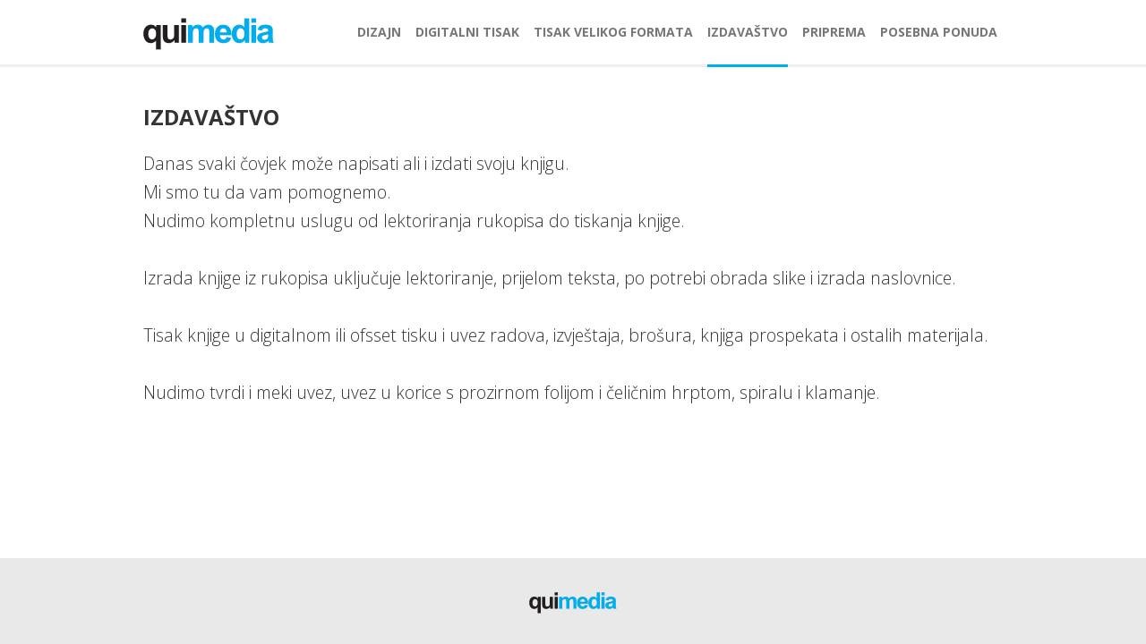

--- FILE ---
content_type: text/html
request_url: http://inart.hr/izdava%c5%a1tvo/
body_size: 837
content:
<!DOCTYPE html>
<html lang="hr">
	<head>
		<title>izdavaštvo | quimedia</title>
		<meta charset="utf-8">
		<link rel="shortcut icon" href="http://quimedia.hr/favicon.ico">
		<link rel="stylesheet" href="/base.css">
		<link rel="stylesheet" href="https://fonts.googleapis.com/css?family=Open+Sans:400,300,600,700&subset=latin,latin-ext">
		<link rel="stylesheet" href="https://fonts.googleapis.com/css?family=Roboto:400,300">
	</head>

	<body>
		<header>
			<div class="wrapper">
				<nav id="menu">
					<a href="/dizajn">dizajn</a>
					<a href="/digitalni-tisak">digitalni tisak</a>
					<a href="/tisak-velikog-formata">tisak velikog formata</a>
					<a href="" class="active">izdavaštvo</a>
					<a href="/priprema">priprema</a>
					<a href="/posebna-ponuda">posebna ponuda</a>
				</nav>
				<div id="logo"><a href="../"><img src="/QU.svg" alt="quimedia logo" /></a></div>
			</div>
		</header>
		
		<main>			
			<div>
				<section class="wrapper">
					<h1>IZDAVAŠTVO</h1>
					<p>
						Danas svaki čovjek može napisati ali i izdati svoju knjigu.<br />
						Mi smo tu da vam pomognemo.<br />
						Nudimo kompletnu uslugu od lektoriranja rukopisa do tiskanja knjige.<br /><br />
						Izrada knjige iz rukopisa uključuje lektoriranje, prijelom teksta, po potrebi obrada slike i izrada naslovnice.<br /><br />
						Tisak knjige u digitalnom ili ofsset tisku i uvez radova, izvještaja, brošura, knjiga prospekata i ostalih materijala.<br /><br />
						Nudimo tvrdi i meki uvez, uvez u korice s prozirnom folijom i čeličnim hrptom, spiralu i klamanje.
					</p>
				</section>
			</div>
		</main>
		
		<footer>
			<div class="wrapper">
				<img src="/QU.svg" alt="quimedia logo" />
			</div>
		</footer>
		

	</body>
</html>

--- FILE ---
content_type: text/css
request_url: http://inart.hr/base.css
body_size: 746
content:
body {
	background: #fff;
	color: #333;
	font-family: 'Open Sans', sans-serif;
	font-size: 100%;
	font-weight: 300;
	line-height: 32px;
	margin: 0;
	min-height: 100%;
	padding-bottom: 200px;
	position: relative;
}

html {
	height: 100%;
	box-sizing: border-box;
}

*,
*:before,
*:after {
	box-sizing: inherit;
}

a {
	color: #00aeef;
	text-decoration: none;
}

img {
	margin: 0;
	padding: 0;
	vertical-align: middle;
}

header {
	background: #fff;
	border-bottom: 3px solid #eee;
	height: 75px;
	width: 100%;
	z-index: 100;
}

h1 {
	font-size: 1.5em;
	margin: 20px 0;
}

h2 {
	color: #505050;
	font-size: 1.25em;
}


p {
	font-size: 1.2em;
	text-align: justify;
}

main {
	display: block;
}

	main div {
		padding: 20px 0;
	}

footer {
	background: #e9e9e9;
	bottom: 0;
	line-height: 96px;
	position: absolute;
	text-align: center;
	width: 100%;
}

	footer img {
		height: 24px;		
	}


#logo {
	display: inline-block;
	line-height: 72px;
}

	#logo img {
	height: 36px;
	}


#menu {
	float: right;
}

	#menu a {
		color: #777;
		display: inline-block;
		font-size: 14px;
		font-weight: bold;
		line-height: 72px;
		margin: 0 6px;
		text-transform: uppercase;
	}

	#menu a:hover, .active {
		border-bottom: 3px solid #00aeef;
		color: #00a6e8;
	}



#front {
	background: #fcfcfc url(/front.jpg);
	border-bottom: 3px solid #eee;
	color: #525252;
	font-size: 30px;
	height: 360px;
	line-height: 42px;
	width: 100%;
	background-attachment: fixed;
    background-position: bottom center;
    background-repeat: no-repeat;
    background-size: cover;
	z-index: -10;
}



.wrapper {
	margin: 0 auto;
	width: 960px;
}


.caption {
	position: absolute;
	left: 0;
	top: 232px;
	text-align: center;
	width: 100%;
}

	.caption span {
		background: rgba(252, 252, 252, .8);
		color: #595959;
		font-size: 30px;
		padding: 15px 25px;
	}





--- FILE ---
content_type: image/svg+xml
request_url: http://inart.hr/QU.svg
body_size: 3843
content:
<?xml version="1.0" encoding="utf-8"?>
<!-- Generator: Adobe Illustrator 16.0.0, SVG Export Plug-In . SVG Version: 6.00 Build 0)  -->
<!DOCTYPE svg PUBLIC "-//W3C//DTD SVG 1.1//EN" "http://www.w3.org/Graphics/SVG/1.1/DTD/svg11.dtd">
<svg version="1.1" id="Layer_1" xmlns="http://www.w3.org/2000/svg" xmlns:xlink="http://www.w3.org/1999/xlink" x="0px" y="0px"
	 width="364px" height="90px" viewBox="0 0 364 90" enable-background="new 0 0 364 90" xml:space="preserve">
<g>
	<path opacity="0.5" fill="#BBBDBF" d="M347.916,46.79c-1.658,0.551-4.295,1.215-7.91,1.988c-3.598,0.773-5.967,1.531-7.072,2.258
		c-1.688,1.215-2.541,2.73-2.541,4.578c0,1.83,0.68,3.393,2.037,4.719s3.078,1.99,5.178,1.99c2.336,0,4.578-0.773,6.709-2.305
		c1.563-1.186,2.604-2.605,3.094-4.311c0.332-1.105,0.506-3.221,0.506-6.33V46.79z M330.488,36.276l-11.745-2.083
		c1.326-4.799,3.614-8.351,6.851-10.656s8.051-3.457,14.428-3.457c5.795,0,10.119,0.679,12.961,2.052
		c2.826,1.374,4.83,3.11,5.982,5.225s1.736,5.983,1.736,11.634l-0.189,15.154c0,4.309,0.205,7.498,0.617,9.551
		c0.41,2.051,1.184,4.246,2.32,6.582h-12.883c-0.33-0.852-0.756-2.115-1.246-3.789c-0.205-0.773-0.363-1.277-0.457-1.516
		c-2.211,2.18-4.578,3.805-7.104,4.895c-2.527,1.09-5.211,1.643-8.068,1.643c-5.035,0-9.014-1.375-11.918-4.121
		c-2.904-2.73-4.356-6.203-4.356-10.402c0-2.764,0.663-5.242,1.989-7.42c1.326-2.162,3.172-3.836,5.572-4.988
		c2.383-1.152,5.824-2.162,10.324-3.031c6.061-1.137,10.275-2.21,12.613-3.188v-1.311c0-2.526-0.617-4.325-1.848-5.415
		c-1.248-1.073-3.584-1.61-7.01-1.61c-2.32,0-4.119,0.458-5.414,1.389C332.334,32.33,331.293,33.956,330.488,36.276z
		 M301.166,70.278V21.122h12.977v49.157H301.166z M301.166,14.491V2.462h12.977v12.029H301.166z M260.385,44.753
		c0,5.256,0.726,9.061,2.162,11.412c2.1,3.41,5.02,5.115,8.777,5.115c2.982,0,5.524-1.279,7.608-3.836
		c2.1-2.557,3.142-6.361,3.142-11.445c0-5.666-1.011-9.739-3.047-12.233s-4.625-3.741-7.799-3.741c-3.078,0-5.65,1.231-7.734,3.694
		C261.426,36.181,260.385,39.859,260.385,44.753z M295.051,70.278h-12.029v-7.215c-2.006,2.811-4.389,4.91-7.119,6.33
		c-2.731,1.406-5.494,2.117-8.272,2.117c-5.667,0-10.513-2.273-14.555-6.836c-4.025-4.563-6.046-10.908-6.046-19.07
		c0-8.334,1.957-14.68,5.889-19.021c3.93-4.341,8.887-6.504,14.886-6.504c5.493,0,10.261,2.289,14.271,6.851V2.462h12.977V70.278z
		 M233.115,41.58c-0.096-3.773-1.059-6.646-2.905-8.604c-1.847-1.973-4.089-2.952-6.74-2.952c-2.825,0-5.162,1.042-7.009,3.109
		c-1.848,2.068-2.747,4.894-2.715,8.446H233.115z M232.357,54.745l12.976,2.178c-1.657,4.752-4.294,8.367-7.877,10.861
		c-3.599,2.479-8.099,3.727-13.481,3.727c-8.54,0-14.87-2.795-18.959-8.383c-3.236-4.484-4.861-10.135-4.861-16.971
		c0-8.145,2.131-14.538,6.377-19.147c4.246-4.625,9.629-6.93,16.133-6.93c7.293,0,13.056,2.416,17.286,7.246
		c4.215,4.831,6.235,12.234,6.046,22.211h-32.487c0.095,3.852,1.137,6.852,3.142,8.998c1.988,2.146,4.482,3.221,7.451,3.221
		c2.036,0,3.74-0.553,5.114-1.658C230.605,58.991,231.646,57.208,232.357,54.745z M125.432,21.122h11.934v6.709
		c4.278-5.162,9.377-7.751,15.297-7.751c3.142,0,5.873,0.647,8.177,1.941c2.321,1.295,4.216,3.252,5.684,5.873
		c2.163-2.621,4.499-4.578,6.993-5.873c2.494-1.294,5.162-1.941,8.003-1.941c3.6,0,6.646,0.726,9.156,2.194
		c2.494,1.468,4.356,3.615,5.588,6.457c0.899,2.083,1.342,5.478,1.342,10.166v31.382h-12.977V42.227
		c0-4.878-0.441-8.019-1.342-9.424c-1.199-1.847-3.062-2.778-5.556-2.778c-1.815,0-3.536,0.552-5.146,1.657
		c-1.595,1.121-2.763,2.747-3.473,4.878c-0.711,2.147-1.058,5.525-1.058,10.15v23.568h-12.977V43.38
		c0-4.768-0.236-7.862-0.694-9.235c-0.458-1.389-1.168-2.431-2.146-3.109c-0.963-0.679-2.289-1.01-3.947-1.01
		c-2.004,0-3.804,0.537-5.398,1.61c-1.61,1.089-2.746,2.636-3.441,4.673c-0.694,2.036-1.042,5.415-1.042,10.119v23.852h-12.976
		V21.122z M106.719,70.278V21.122h12.976v49.157H106.719z M106.719,14.491V2.462h12.976v12.029H106.719z M88.005,70.278v-7.355
		c-1.8,2.619-4.151,4.703-7.072,6.266c-2.92,1.549-5.999,2.322-9.234,2.322c-3.315,0-6.283-0.727-8.903-2.18
		c-2.637-1.451-4.53-3.504-5.699-6.125c-1.184-2.637-1.768-6.266-1.768-10.908V21.122h12.976v22.637
		c0,6.93,0.237,11.161,0.727,12.723c0.474,1.563,1.342,2.811,2.62,3.711c1.263,0.914,2.873,1.373,4.831,1.373
		c2.226,0,4.215-0.617,5.982-1.832s2.968-2.73,3.615-4.547c0.647-1.814,0.979-6.234,0.979-13.291V21.122h12.976v49.157H88.005z
		 M36.804,45.195c0-5.051-1.025-8.824-3.063-11.287c-2.052-2.462-4.609-3.694-7.688-3.694c-3.141,0-5.762,1.263-7.877,3.773
		c-2.1,2.51-3.157,6.488-3.157,11.949c0,5.414,1.011,9.33,3.047,11.744c2.036,2.4,4.546,3.6,7.529,3.6
		c2.984,0,5.589-1.342,7.846-4.041C35.684,54.54,36.804,50.515,36.804,45.195z M36.425,88.938V64.39
		c-1.704,2.18-3.819,3.916-6.346,5.195c-2.541,1.277-5.272,1.926-8.209,1.926c-5.588,0-10.197-2.1-13.813-6.299
		c-4.262-4.91-6.393-11.572-6.393-19.97c0-7.909,2.004-14.081,5.998-18.517c4.01-4.436,8.982-6.646,14.918-6.646
		c3.283,0,6.109,0.679,8.509,2.052c2.399,1.357,4.53,3.441,6.377,6.251v-7.261h11.935v67.817H36.425z"/>
	
		<path opacity="0.5" fill="none" stroke="#E6E7E8" stroke-width="0.8481" stroke-linecap="round" stroke-linejoin="round" stroke-miterlimit="22.9256" d="
		M347.916,46.79c-1.658,0.551-4.295,1.215-7.91,1.988c-3.598,0.773-5.967,1.531-7.072,2.258c-1.688,1.215-2.541,2.73-2.541,4.578
		c0,1.83,0.68,3.393,2.037,4.719s3.078,1.99,5.178,1.99c2.336,0,4.578-0.773,6.709-2.305c1.563-1.186,2.604-2.605,3.094-4.311
		c0.332-1.105,0.506-3.221,0.506-6.33V46.79z M330.488,36.276l-11.745-2.083c1.326-4.799,3.614-8.351,6.851-10.656
		s8.051-3.457,14.428-3.457c5.795,0,10.119,0.679,12.961,2.052c2.826,1.374,4.83,3.11,5.982,5.225s1.736,5.983,1.736,11.634
		l-0.189,15.154c0,4.309,0.205,7.498,0.617,9.551c0.41,2.051,1.184,4.246,2.32,6.582h-12.883c-0.33-0.852-0.756-2.115-1.246-3.789
		c-0.205-0.773-0.363-1.277-0.457-1.516c-2.211,2.18-4.578,3.805-7.104,4.895c-2.527,1.09-5.211,1.643-8.068,1.643
		c-5.035,0-9.014-1.375-11.918-4.121c-2.904-2.73-4.356-6.203-4.356-10.402c0-2.764,0.663-5.242,1.989-7.42
		c1.326-2.162,3.172-3.836,5.572-4.988c2.383-1.152,5.824-2.162,10.324-3.031c6.061-1.137,10.275-2.21,12.613-3.188v-1.311
		c0-2.526-0.617-4.325-1.848-5.415c-1.248-1.073-3.584-1.61-7.01-1.61c-2.32,0-4.119,0.458-5.414,1.389
		C332.334,32.33,331.293,33.956,330.488,36.276z M301.166,70.278V21.122h12.977v49.157H301.166z M301.166,14.491V2.462h12.977
		v12.029H301.166z M260.385,44.753c0,5.256,0.726,9.061,2.162,11.412c2.1,3.41,5.02,5.115,8.777,5.115
		c2.982,0,5.524-1.279,7.608-3.836c2.1-2.557,3.142-6.361,3.142-11.445c0-5.666-1.011-9.739-3.047-12.233s-4.625-3.741-7.799-3.741
		c-3.078,0-5.65,1.231-7.734,3.694C261.426,36.181,260.385,39.859,260.385,44.753z M295.051,70.278h-12.029v-7.215
		c-2.006,2.811-4.389,4.91-7.119,6.33c-2.731,1.406-5.494,2.117-8.272,2.117c-5.667,0-10.513-2.273-14.555-6.836
		c-4.025-4.563-6.046-10.908-6.046-19.07c0-8.334,1.957-14.68,5.889-19.021c3.93-4.341,8.887-6.504,14.886-6.504
		c5.493,0,10.261,2.289,14.271,6.851V2.462h12.977V70.278z M233.115,41.58c-0.096-3.773-1.059-6.646-2.905-8.604
		c-1.847-1.973-4.089-2.952-6.74-2.952c-2.825,0-5.162,1.042-7.009,3.109c-1.848,2.068-2.747,4.894-2.715,8.446H233.115z
		 M232.357,54.745l12.976,2.178c-1.657,4.752-4.294,8.367-7.877,10.861c-3.599,2.479-8.099,3.727-13.481,3.727
		c-8.54,0-14.87-2.795-18.959-8.383c-3.236-4.484-4.861-10.135-4.861-16.971c0-8.145,2.131-14.538,6.377-19.147
		c4.246-4.625,9.629-6.93,16.133-6.93c7.293,0,13.056,2.416,17.286,7.246c4.215,4.831,6.235,12.234,6.046,22.211h-32.487
		c0.095,3.852,1.137,6.852,3.142,8.998c1.988,2.146,4.482,3.221,7.451,3.221c2.036,0,3.74-0.553,5.114-1.658
		C230.605,58.991,231.646,57.208,232.357,54.745z M125.432,21.122h11.934v6.709c4.278-5.162,9.377-7.751,15.297-7.751
		c3.142,0,5.873,0.647,8.177,1.941c2.321,1.295,4.216,3.252,5.684,5.873c2.163-2.621,4.499-4.578,6.993-5.873
		c2.494-1.294,5.162-1.941,8.003-1.941c3.6,0,6.646,0.726,9.156,2.194c2.494,1.468,4.356,3.615,5.588,6.457
		c0.899,2.083,1.342,5.478,1.342,10.166v31.382h-12.977V42.227c0-4.878-0.441-8.019-1.342-9.424
		c-1.199-1.847-3.062-2.778-5.556-2.778c-1.815,0-3.536,0.552-5.146,1.657c-1.595,1.121-2.763,2.747-3.473,4.878
		c-0.711,2.147-1.058,5.525-1.058,10.15v23.568h-12.977V43.38c0-4.768-0.236-7.862-0.694-9.235
		c-0.458-1.389-1.168-2.431-2.146-3.109c-0.963-0.679-2.289-1.01-3.947-1.01c-2.004,0-3.804,0.537-5.398,1.61
		c-1.61,1.089-2.746,2.636-3.441,4.673c-0.694,2.036-1.042,5.415-1.042,10.119v23.852h-12.976V21.122z M106.719,70.278V21.122
		h12.976v49.157H106.719z M106.719,14.491V2.462h12.976v12.029H106.719z M88.005,70.278v-7.355c-1.8,2.619-4.151,4.703-7.072,6.266
		c-2.92,1.549-5.999,2.322-9.234,2.322c-3.315,0-6.283-0.727-8.903-2.18c-2.637-1.451-4.53-3.504-5.699-6.125
		c-1.184-2.637-1.768-6.266-1.768-10.908V21.122h12.976v22.637c0,6.93,0.237,11.161,0.727,12.723
		c0.474,1.563,1.342,2.811,2.62,3.711c1.263,0.914,2.873,1.373,4.831,1.373c2.226,0,4.215-0.617,5.982-1.832s2.968-2.73,3.615-4.547
		c0.647-1.814,0.979-6.234,0.979-13.291V21.122h12.976v49.157H88.005z M36.804,45.195c0-5.051-1.025-8.824-3.063-11.287
		c-2.052-2.462-4.609-3.694-7.688-3.694c-3.141,0-5.762,1.263-7.877,3.773c-2.1,2.51-3.157,6.488-3.157,11.949
		c0,5.414,1.011,9.33,3.047,11.744c2.036,2.4,4.546,3.6,7.529,3.6c2.984,0,5.589-1.342,7.846-4.041
		C35.684,54.54,36.804,50.515,36.804,45.195z M36.425,88.938V64.39c-1.704,2.18-3.819,3.916-6.346,5.195
		c-2.541,1.277-5.272,1.926-8.209,1.926c-5.588,0-10.197-2.1-13.813-6.299c-4.262-4.91-6.393-11.572-6.393-19.97
		c0-7.909,2.004-14.081,5.998-18.517c4.01-4.436,8.982-6.646,14.918-6.646c3.283,0,6.109,0.679,8.509,2.052
		c2.399,1.357,4.53,3.441,6.377,6.251v-7.261h11.935v67.817H36.425z"/>
</g>
<path fill="#231F20" d="M105.605,69.165V20.008h12.977v49.157H105.605z M105.605,13.378V1.349h12.977v12.029H105.605z
	 M86.892,69.165V61.81c-1.8,2.619-4.152,4.703-7.072,6.266c-2.92,1.547-5.999,2.32-9.234,2.32c-3.315,0-6.283-0.725-8.903-2.178
	c-2.637-1.453-4.531-3.504-5.699-6.125c-1.184-2.637-1.768-6.268-1.768-10.908V20.008h12.976v22.637
	c0,6.93,0.237,11.161,0.727,12.723c0.474,1.563,1.342,2.811,2.62,3.709c1.263,0.916,2.873,1.375,4.831,1.375
	c2.226,0,4.214-0.617,5.982-1.832c1.768-1.215,2.968-2.73,3.615-4.547c0.646-1.814,0.979-6.234,0.979-13.291V20.008H98.92v49.157
	H86.892z M35.691,44.082c0-5.052-1.026-8.824-3.063-11.287c-2.052-2.462-4.609-3.694-7.688-3.694c-3.142,0-5.762,1.263-7.877,3.773
	c-2.1,2.51-3.157,6.488-3.157,11.95c0,5.414,1.01,9.33,3.047,11.744c2.036,2.4,4.546,3.6,7.529,3.6s5.589-1.342,7.846-4.041
	C34.57,53.427,35.691,49.401,35.691,44.082z M35.312,87.823V63.276c-1.705,2.18-3.82,3.916-6.346,5.193
	c-2.542,1.279-5.272,1.926-8.209,1.926c-5.588,0-10.197-2.1-13.813-6.297c-4.262-4.91-6.394-11.572-6.394-19.97
	c0-7.909,2.005-14.081,5.999-18.517c4.01-4.436,8.982-6.646,14.918-6.646c3.283,0,6.109,0.679,8.509,2.052
	c2.399,1.358,4.53,3.441,6.377,6.251v-7.261h11.935v67.815H35.312z"/>
<path fill="#00ADEE" d="M346.801,45.677c-1.656,0.551-4.293,1.215-7.908,1.988c-3.6,0.773-5.967,1.531-7.072,2.258
	c-1.688,1.215-2.541,2.73-2.541,4.578c0,1.83,0.68,3.393,2.037,4.719s3.078,1.99,5.178,1.99c2.336,0,4.578-0.775,6.709-2.307
	c1.563-1.184,2.604-2.604,3.094-4.309c0.332-1.105,0.504-3.221,0.504-6.33V45.677z M329.375,35.163l-11.745-2.083
	c1.325-4.799,3.614-8.351,6.851-10.656s8.051-3.457,14.428-3.457c5.795,0,10.119,0.679,12.961,2.052
	c2.826,1.374,4.83,3.11,5.982,5.225c1.152,2.116,1.736,5.983,1.736,11.634l-0.189,15.155c0,4.309,0.205,7.498,0.615,9.551
	c0.412,2.051,1.186,4.246,2.322,6.582h-12.883c-0.33-0.852-0.758-2.115-1.246-3.789c-0.205-0.773-0.363-1.277-0.457-1.516
	c-2.211,2.18-4.578,3.805-7.105,4.895c-2.525,1.09-5.209,1.641-8.066,1.641c-5.035,0-9.014-1.373-11.918-4.119
	c-2.904-2.73-4.356-6.203-4.356-10.402c0-2.764,0.663-5.242,1.989-7.42c1.326-2.162,3.173-3.836,5.572-4.988
	c2.383-1.152,5.824-2.163,10.324-3.031c6.061-1.137,10.275-2.21,12.611-3.188v-1.311c0-2.526-0.615-4.326-1.846-5.415
	c-1.248-1.074-3.584-1.61-7.01-1.61c-2.32,0-4.119,0.458-5.414,1.389C331.221,31.216,330.18,32.842,329.375,35.163z M300.053,69.165
	V20.008h12.977v49.157H300.053z M300.053,13.378V1.349h12.977v12.029H300.053z M259.271,43.64c0,5.256,0.726,9.061,2.162,11.412
	c2.1,3.41,5.02,5.115,8.777,5.115c2.982,0,5.524-1.279,7.607-3.836c2.101-2.557,3.143-6.361,3.143-11.444
	c0-5.667-1.011-9.74-3.047-12.234c-2.036-2.494-4.625-3.741-7.799-3.741c-3.078,0-5.65,1.231-7.734,3.694
	C260.313,35.068,259.271,38.746,259.271,43.64z M293.937,69.165h-12.028V61.95c-2.006,2.811-4.389,4.91-7.12,6.33
	c-2.73,1.406-5.493,2.115-8.271,2.115c-5.667,0-10.514-2.271-14.555-6.834c-4.025-4.563-6.046-10.908-6.046-19.069
	c0-8.335,1.957-14.681,5.889-19.022c3.93-4.341,8.887-6.503,14.885-6.503c5.494,0,10.262,2.289,14.271,6.851V1.349h12.976V69.165z
	 M232.002,40.467c-0.096-3.773-1.059-6.646-2.905-8.604c-1.847-1.974-4.089-2.952-6.741-2.952c-2.824,0-5.161,1.042-7.008,3.11
	c-1.848,2.068-2.747,4.894-2.715,8.446H232.002z M231.244,53.632l12.976,2.178c-1.657,4.752-4.294,8.367-7.877,10.861
	c-3.599,2.479-8.099,3.725-13.481,3.725c-8.54,0-14.87-2.793-18.959-8.381c-3.236-4.484-4.861-10.135-4.861-16.97
	c0-8.146,2.131-14.539,6.377-19.148c4.246-4.625,9.629-6.93,16.133-6.93c7.293,0,13.055,2.415,17.286,7.246
	c4.215,4.831,6.235,12.234,6.046,22.211h-32.488c0.096,3.852,1.137,6.852,3.143,8.998c1.988,2.146,4.482,3.221,7.451,3.221
	c2.035,0,3.74-0.553,5.113-1.658C229.492,57.878,230.533,56.095,231.244,53.632z M124.319,20.008h11.934v6.709
	c4.278-5.163,9.377-7.751,15.297-7.751c3.142,0,5.872,0.647,8.177,1.941c2.32,1.294,4.215,3.252,5.684,5.873
	c2.162-2.621,4.499-4.578,6.993-5.873s5.162-1.941,8.003-1.941c3.599,0,6.646,0.726,9.157,2.194
	c2.494,1.468,4.355,3.615,5.588,6.457c0.899,2.084,1.342,5.478,1.342,10.167v31.382h-12.977V41.114c0-4.878-0.441-8.02-1.342-9.424
	c-1.2-1.847-3.062-2.778-5.556-2.778c-1.815,0-3.536,0.553-5.146,1.658c-1.595,1.121-2.763,2.747-3.473,4.878
	c-0.711,2.147-1.058,5.525-1.058,10.15v23.568h-12.977V42.266c0-4.767-0.236-7.861-0.694-9.235
	c-0.458-1.389-1.168-2.431-2.146-3.109c-0.963-0.679-2.289-1.011-3.947-1.011c-2.004,0-3.804,0.537-5.398,1.61
	c-1.61,1.089-2.747,2.636-3.441,4.672c-0.694,2.037-1.042,5.415-1.042,10.119v23.852h-12.976V20.008z"/>
</svg>
